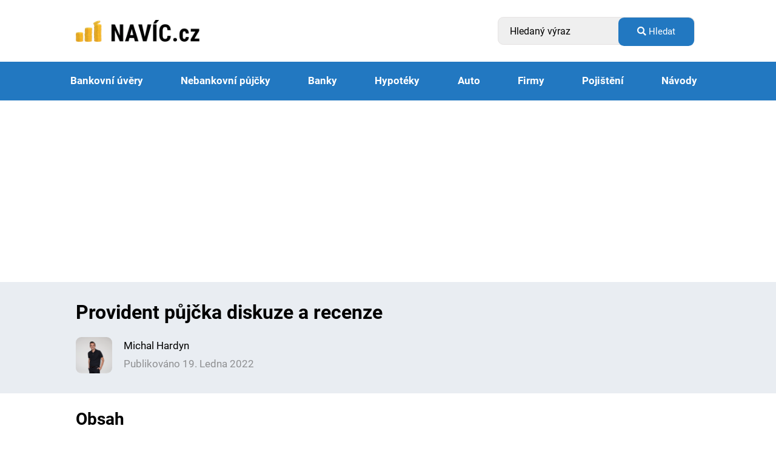

--- FILE ---
content_type: text/html; charset=UTF-8
request_url: https://www.navic.cz/provident-pujcka-diskuze-a-recenze/
body_size: 14542
content:
<!doctype html>
<html lang="cs">
<head>
    <!-- Přednačtení fontu -->
    <link rel="preload" href="https://www.navic.cz/wp-content/themes/navic/fonts/roboto-v29-latin-ext_latin-regular.woff2" as="font" type="font/woff2" crossorigin="anonymous">

    <!-- Použití fontu ve stylu -->
    <style>
        @font-face {
            font-family: 'Roboto';
            src: url('https://www.navic.cz/wp-content/themes/navic/fonts/roboto-v29-latin-ext_latin-regular.woff2') format('woff2');
            font-weight: normal;
            font-style: normal;
            font-display: swap;
        }
    </style>
    <!-- Google tag (gtag.js) -->
    <script async src="https://www.googletagmanager.com/gtag/js?id=G-NWBL7TJR0B"></script>
    <script>
    window.dataLayer = window.dataLayer || [];
    function gtag(){dataLayer.push(arguments);}
    gtag('js', new Date());

    gtag('config', 'G-NWBL7TJR0B');
    </script>

    <script async src="https://pagead2.googlesyndication.com/pagead/js/adsbygoogle.js?client=ca-pub-3454721603118795"
        crossorigin="anonymous"></script>
        
	<meta charset="UTF-8" />
    <meta name="viewport" content="width=device-width, initial-scale=1" />
    <meta name="format-detection" content="telephone=no"> 
	<meta name='robots' content='index, follow, max-image-preview:large, max-snippet:-1, max-video-preview:-1' />

	<!-- This site is optimized with the Yoast SEO plugin v26.7 - https://yoast.com/wordpress/plugins/seo/ -->
	<title>Provident půjčka diskuze a recenze - Navíc.cz</title>
	<meta name="description" content="Provident půjčka je často vyhledávaným druhem úvěru, se kterým již mají zkušenost miliony zákazníků napříč Evropou, jak funguje?." />
	<link rel="canonical" href="https://www.navic.cz/provident-pujcka-diskuze-a-recenze/" />
	<meta property="og:locale" content="cs_CZ" />
	<meta property="og:type" content="article" />
	<meta property="og:title" content="Provident půjčka diskuze a recenze - Navíc.cz" />
	<meta property="og:description" content="Provident půjčka je často vyhledávaným druhem úvěru, se kterým již mají zkušenost miliony zákazníků napříč Evropou, jak funguje?." />
	<meta property="og:url" content="https://www.navic.cz/provident-pujcka-diskuze-a-recenze/" />
	<meta property="og:site_name" content="Navíc.cz" />
	<meta property="article:published_time" content="2022-01-19T15:41:08+00:00" />
	<meta property="article:modified_time" content="2023-10-16T13:21:22+00:00" />
	<meta property="og:image" content="https://www.navic.cz/wp-content/uploads/2021/06/cropped-provident-1.png" />
	<meta property="og:image:width" content="444" />
	<meta property="og:image:height" content="273" />
	<meta property="og:image:type" content="image/png" />
	<meta name="author" content="Michal Hardyn" />
	<meta name="twitter:card" content="summary_large_image" />
	<meta name="twitter:label1" content="Napsal(a)" />
	<meta name="twitter:data1" content="Michal Hardyn" />
	<meta name="twitter:label2" content="Odhadovaná doba čtení" />
	<meta name="twitter:data2" content="4 minuty" />
	<script type="application/ld+json" class="yoast-schema-graph">{"@context":"https://schema.org","@graph":[{"@type":"Article","@id":"https://www.navic.cz/provident-pujcka-diskuze-a-recenze/#article","isPartOf":{"@id":"https://www.navic.cz/provident-pujcka-diskuze-a-recenze/"},"author":{"name":"Michal Hardyn","@id":"https://www.navic.cz/#/schema/person/b2d24e88d21cb5c25bd0011867ae2b12"},"headline":"Provident půjčka diskuze a recenze","datePublished":"2022-01-19T15:41:08+00:00","dateModified":"2023-10-16T13:21:22+00:00","mainEntityOfPage":{"@id":"https://www.navic.cz/provident-pujcka-diskuze-a-recenze/"},"wordCount":812,"image":{"@id":"https://www.navic.cz/provident-pujcka-diskuze-a-recenze/#primaryimage"},"thumbnailUrl":"https://www.navic.cz/wp-content/uploads/2021/06/cropped-provident-1.png","keywords":["Provident","Provident půjčka"],"articleSection":["Nebankovní půjčky"],"inLanguage":"cs"},{"@type":"WebPage","@id":"https://www.navic.cz/provident-pujcka-diskuze-a-recenze/","url":"https://www.navic.cz/provident-pujcka-diskuze-a-recenze/","name":"Provident půjčka diskuze a recenze - Navíc.cz","isPartOf":{"@id":"https://www.navic.cz/#website"},"primaryImageOfPage":{"@id":"https://www.navic.cz/provident-pujcka-diskuze-a-recenze/#primaryimage"},"image":{"@id":"https://www.navic.cz/provident-pujcka-diskuze-a-recenze/#primaryimage"},"thumbnailUrl":"https://www.navic.cz/wp-content/uploads/2021/06/cropped-provident-1.png","datePublished":"2022-01-19T15:41:08+00:00","dateModified":"2023-10-16T13:21:22+00:00","author":{"@id":"https://www.navic.cz/#/schema/person/b2d24e88d21cb5c25bd0011867ae2b12"},"description":"Provident půjčka je často vyhledávaným druhem úvěru, se kterým již mají zkušenost miliony zákazníků napříč Evropou, jak funguje?.","inLanguage":"cs","potentialAction":[{"@type":"ReadAction","target":["https://www.navic.cz/provident-pujcka-diskuze-a-recenze/"]}]},{"@type":"ImageObject","inLanguage":"cs","@id":"https://www.navic.cz/provident-pujcka-diskuze-a-recenze/#primaryimage","url":"https://www.navic.cz/wp-content/uploads/2021/06/cropped-provident-1.png","contentUrl":"https://www.navic.cz/wp-content/uploads/2021/06/cropped-provident-1.png","width":444,"height":273},{"@type":"WebSite","@id":"https://www.navic.cz/#website","url":"https://www.navic.cz/","name":"Navíc.cz","description":"Půjčky, banky, hypotéky, pojištění a vše z oblasti financí","potentialAction":[{"@type":"SearchAction","target":{"@type":"EntryPoint","urlTemplate":"https://www.navic.cz/?s={search_term_string}"},"query-input":{"@type":"PropertyValueSpecification","valueRequired":true,"valueName":"search_term_string"}}],"inLanguage":"cs"},{"@type":"Person","@id":"https://www.navic.cz/#/schema/person/b2d24e88d21cb5c25bd0011867ae2b12","name":"Michal Hardyn","image":{"@type":"ImageObject","inLanguage":"cs","@id":"https://www.navic.cz/#/schema/person/image/","url":"https://secure.gravatar.com/avatar/02cb5ddfcfe836164f0a061a90e10133a62b4f5326e802c67200066df3de2577?s=96&d=mm&r=g","contentUrl":"https://secure.gravatar.com/avatar/02cb5ddfcfe836164f0a061a90e10133a62b4f5326e802c67200066df3de2577?s=96&d=mm&r=g","caption":"Michal Hardyn"},"url":"https://www.navic.cz/author/michal-hardyn/"}]}</script>
	<!-- / Yoast SEO plugin. -->


<link rel="alternate" title="oEmbed (JSON)" type="application/json+oembed" href="https://www.navic.cz/wp-json/oembed/1.0/embed?url=https%3A%2F%2Fwww.navic.cz%2Fprovident-pujcka-diskuze-a-recenze%2F" />
<link rel="alternate" title="oEmbed (XML)" type="text/xml+oembed" href="https://www.navic.cz/wp-json/oembed/1.0/embed?url=https%3A%2F%2Fwww.navic.cz%2Fprovident-pujcka-diskuze-a-recenze%2F&#038;format=xml" />
<style id='wp-img-auto-sizes-contain-inline-css'>
img:is([sizes=auto i],[sizes^="auto," i]){contain-intrinsic-size:3000px 1500px}
/*# sourceURL=wp-img-auto-sizes-contain-inline-css */
</style>
<style id='wp-emoji-styles-inline-css'>

	img.wp-smiley, img.emoji {
		display: inline !important;
		border: none !important;
		box-shadow: none !important;
		height: 1em !important;
		width: 1em !important;
		margin: 0 0.07em !important;
		vertical-align: -0.1em !important;
		background: none !important;
		padding: 0 !important;
	}
/*# sourceURL=wp-emoji-styles-inline-css */
</style>
<style id='classic-theme-styles-inline-css'>
/*! This file is auto-generated */
.wp-block-button__link{color:#fff;background-color:#32373c;border-radius:9999px;box-shadow:none;text-decoration:none;padding:calc(.667em + 2px) calc(1.333em + 2px);font-size:1.125em}.wp-block-file__button{background:#32373c;color:#fff;text-decoration:none}
/*# sourceURL=/wp-includes/css/classic-themes.min.css */
</style>
<link rel='stylesheet' id='main-styles-css' href='https://www.navic.cz/wp-content/themes/navic/css/style.min.css?ver=1669733301' media='all' />
<link rel='stylesheet' id='fontawesome-css' href='https://www.navic.cz/wp-content/themes/navic/css/fontawesome.css?ver=6.9' media='all' />
<link rel='stylesheet' id='fancy-css' href='https://www.navic.cz/wp-content/themes/navic/css/fancy.css?ver=6.9' media='all' />
<link rel='stylesheet' id='modal-css' href='https://www.navic.cz/wp-content/themes/navic/css/jquery.modal.min.css?ver=6.9' media='all' />
<script src="https://www.navic.cz/wp-content/themes/navic/js/jquery.min.js" id="jquery-js"></script>
<script src="https://www.navic.cz/wp-content/themes/navic/js/jquery.modal.min.js" id="modal-js"></script>
<link rel="https://api.w.org/" href="https://www.navic.cz/wp-json/" /><link rel="alternate" title="JSON" type="application/json" href="https://www.navic.cz/wp-json/wp/v2/posts/4017" /><link rel="EditURI" type="application/rsd+xml" title="RSD" href="https://www.navic.cz/xmlrpc.php?rsd" />
<meta name="generator" content="WordPress 6.9" />
<link rel='shortlink' href='https://www.navic.cz/?p=4017' />
<link rel="icon" href="https://www.navic.cz/wp-content/uploads/2021/04/cropped-earning-statements-icon-32x32.png" sizes="32x32" />
<link rel="icon" href="https://www.navic.cz/wp-content/uploads/2021/04/cropped-earning-statements-icon-192x192.png" sizes="192x192" />
<link rel="apple-touch-icon" href="https://www.navic.cz/wp-content/uploads/2021/04/cropped-earning-statements-icon-180x180.png" />
<meta name="msapplication-TileImage" content="https://www.navic.cz/wp-content/uploads/2021/04/cropped-earning-statements-icon-270x270.png" />
<style id='wp-block-heading-inline-css'>
h1:where(.wp-block-heading).has-background,h2:where(.wp-block-heading).has-background,h3:where(.wp-block-heading).has-background,h4:where(.wp-block-heading).has-background,h5:where(.wp-block-heading).has-background,h6:where(.wp-block-heading).has-background{padding:1.25em 2.375em}h1.has-text-align-left[style*=writing-mode]:where([style*=vertical-lr]),h1.has-text-align-right[style*=writing-mode]:where([style*=vertical-rl]),h2.has-text-align-left[style*=writing-mode]:where([style*=vertical-lr]),h2.has-text-align-right[style*=writing-mode]:where([style*=vertical-rl]),h3.has-text-align-left[style*=writing-mode]:where([style*=vertical-lr]),h3.has-text-align-right[style*=writing-mode]:where([style*=vertical-rl]),h4.has-text-align-left[style*=writing-mode]:where([style*=vertical-lr]),h4.has-text-align-right[style*=writing-mode]:where([style*=vertical-rl]),h5.has-text-align-left[style*=writing-mode]:where([style*=vertical-lr]),h5.has-text-align-right[style*=writing-mode]:where([style*=vertical-rl]),h6.has-text-align-left[style*=writing-mode]:where([style*=vertical-lr]),h6.has-text-align-right[style*=writing-mode]:where([style*=vertical-rl]){rotate:180deg}
/*# sourceURL=https://www.navic.cz/wp-includes/blocks/heading/style.min.css */
</style>
<style id='wp-block-list-inline-css'>
ol,ul{box-sizing:border-box}:root :where(.wp-block-list.has-background){padding:1.25em 2.375em}
/*# sourceURL=https://www.navic.cz/wp-includes/blocks/list/style.min.css */
</style>
<style id='wp-block-paragraph-inline-css'>
.is-small-text{font-size:.875em}.is-regular-text{font-size:1em}.is-large-text{font-size:2.25em}.is-larger-text{font-size:3em}.has-drop-cap:not(:focus):first-letter{float:left;font-size:8.4em;font-style:normal;font-weight:100;line-height:.68;margin:.05em .1em 0 0;text-transform:uppercase}body.rtl .has-drop-cap:not(:focus):first-letter{float:none;margin-left:.1em}p.has-drop-cap.has-background{overflow:hidden}:root :where(p.has-background){padding:1.25em 2.375em}:where(p.has-text-color:not(.has-link-color)) a{color:inherit}p.has-text-align-left[style*="writing-mode:vertical-lr"],p.has-text-align-right[style*="writing-mode:vertical-rl"]{rotate:180deg}
/*# sourceURL=https://www.navic.cz/wp-includes/blocks/paragraph/style.min.css */
</style>
<style id='global-styles-inline-css'>
:root{--wp--preset--aspect-ratio--square: 1;--wp--preset--aspect-ratio--4-3: 4/3;--wp--preset--aspect-ratio--3-4: 3/4;--wp--preset--aspect-ratio--3-2: 3/2;--wp--preset--aspect-ratio--2-3: 2/3;--wp--preset--aspect-ratio--16-9: 16/9;--wp--preset--aspect-ratio--9-16: 9/16;--wp--preset--color--black: #000000;--wp--preset--color--cyan-bluish-gray: #abb8c3;--wp--preset--color--white: #ffffff;--wp--preset--color--pale-pink: #f78da7;--wp--preset--color--vivid-red: #cf2e2e;--wp--preset--color--luminous-vivid-orange: #ff6900;--wp--preset--color--luminous-vivid-amber: #fcb900;--wp--preset--color--light-green-cyan: #7bdcb5;--wp--preset--color--vivid-green-cyan: #00d084;--wp--preset--color--pale-cyan-blue: #8ed1fc;--wp--preset--color--vivid-cyan-blue: #0693e3;--wp--preset--color--vivid-purple: #9b51e0;--wp--preset--gradient--vivid-cyan-blue-to-vivid-purple: linear-gradient(135deg,rgb(6,147,227) 0%,rgb(155,81,224) 100%);--wp--preset--gradient--light-green-cyan-to-vivid-green-cyan: linear-gradient(135deg,rgb(122,220,180) 0%,rgb(0,208,130) 100%);--wp--preset--gradient--luminous-vivid-amber-to-luminous-vivid-orange: linear-gradient(135deg,rgb(252,185,0) 0%,rgb(255,105,0) 100%);--wp--preset--gradient--luminous-vivid-orange-to-vivid-red: linear-gradient(135deg,rgb(255,105,0) 0%,rgb(207,46,46) 100%);--wp--preset--gradient--very-light-gray-to-cyan-bluish-gray: linear-gradient(135deg,rgb(238,238,238) 0%,rgb(169,184,195) 100%);--wp--preset--gradient--cool-to-warm-spectrum: linear-gradient(135deg,rgb(74,234,220) 0%,rgb(151,120,209) 20%,rgb(207,42,186) 40%,rgb(238,44,130) 60%,rgb(251,105,98) 80%,rgb(254,248,76) 100%);--wp--preset--gradient--blush-light-purple: linear-gradient(135deg,rgb(255,206,236) 0%,rgb(152,150,240) 100%);--wp--preset--gradient--blush-bordeaux: linear-gradient(135deg,rgb(254,205,165) 0%,rgb(254,45,45) 50%,rgb(107,0,62) 100%);--wp--preset--gradient--luminous-dusk: linear-gradient(135deg,rgb(255,203,112) 0%,rgb(199,81,192) 50%,rgb(65,88,208) 100%);--wp--preset--gradient--pale-ocean: linear-gradient(135deg,rgb(255,245,203) 0%,rgb(182,227,212) 50%,rgb(51,167,181) 100%);--wp--preset--gradient--electric-grass: linear-gradient(135deg,rgb(202,248,128) 0%,rgb(113,206,126) 100%);--wp--preset--gradient--midnight: linear-gradient(135deg,rgb(2,3,129) 0%,rgb(40,116,252) 100%);--wp--preset--font-size--small: 13px;--wp--preset--font-size--medium: 20px;--wp--preset--font-size--large: 36px;--wp--preset--font-size--x-large: 42px;--wp--preset--spacing--20: 0.44rem;--wp--preset--spacing--30: 0.67rem;--wp--preset--spacing--40: 1rem;--wp--preset--spacing--50: 1.5rem;--wp--preset--spacing--60: 2.25rem;--wp--preset--spacing--70: 3.38rem;--wp--preset--spacing--80: 5.06rem;--wp--preset--shadow--natural: 6px 6px 9px rgba(0, 0, 0, 0.2);--wp--preset--shadow--deep: 12px 12px 50px rgba(0, 0, 0, 0.4);--wp--preset--shadow--sharp: 6px 6px 0px rgba(0, 0, 0, 0.2);--wp--preset--shadow--outlined: 6px 6px 0px -3px rgb(255, 255, 255), 6px 6px rgb(0, 0, 0);--wp--preset--shadow--crisp: 6px 6px 0px rgb(0, 0, 0);}:where(.is-layout-flex){gap: 0.5em;}:where(.is-layout-grid){gap: 0.5em;}body .is-layout-flex{display: flex;}.is-layout-flex{flex-wrap: wrap;align-items: center;}.is-layout-flex > :is(*, div){margin: 0;}body .is-layout-grid{display: grid;}.is-layout-grid > :is(*, div){margin: 0;}:where(.wp-block-columns.is-layout-flex){gap: 2em;}:where(.wp-block-columns.is-layout-grid){gap: 2em;}:where(.wp-block-post-template.is-layout-flex){gap: 1.25em;}:where(.wp-block-post-template.is-layout-grid){gap: 1.25em;}.has-black-color{color: var(--wp--preset--color--black) !important;}.has-cyan-bluish-gray-color{color: var(--wp--preset--color--cyan-bluish-gray) !important;}.has-white-color{color: var(--wp--preset--color--white) !important;}.has-pale-pink-color{color: var(--wp--preset--color--pale-pink) !important;}.has-vivid-red-color{color: var(--wp--preset--color--vivid-red) !important;}.has-luminous-vivid-orange-color{color: var(--wp--preset--color--luminous-vivid-orange) !important;}.has-luminous-vivid-amber-color{color: var(--wp--preset--color--luminous-vivid-amber) !important;}.has-light-green-cyan-color{color: var(--wp--preset--color--light-green-cyan) !important;}.has-vivid-green-cyan-color{color: var(--wp--preset--color--vivid-green-cyan) !important;}.has-pale-cyan-blue-color{color: var(--wp--preset--color--pale-cyan-blue) !important;}.has-vivid-cyan-blue-color{color: var(--wp--preset--color--vivid-cyan-blue) !important;}.has-vivid-purple-color{color: var(--wp--preset--color--vivid-purple) !important;}.has-black-background-color{background-color: var(--wp--preset--color--black) !important;}.has-cyan-bluish-gray-background-color{background-color: var(--wp--preset--color--cyan-bluish-gray) !important;}.has-white-background-color{background-color: var(--wp--preset--color--white) !important;}.has-pale-pink-background-color{background-color: var(--wp--preset--color--pale-pink) !important;}.has-vivid-red-background-color{background-color: var(--wp--preset--color--vivid-red) !important;}.has-luminous-vivid-orange-background-color{background-color: var(--wp--preset--color--luminous-vivid-orange) !important;}.has-luminous-vivid-amber-background-color{background-color: var(--wp--preset--color--luminous-vivid-amber) !important;}.has-light-green-cyan-background-color{background-color: var(--wp--preset--color--light-green-cyan) !important;}.has-vivid-green-cyan-background-color{background-color: var(--wp--preset--color--vivid-green-cyan) !important;}.has-pale-cyan-blue-background-color{background-color: var(--wp--preset--color--pale-cyan-blue) !important;}.has-vivid-cyan-blue-background-color{background-color: var(--wp--preset--color--vivid-cyan-blue) !important;}.has-vivid-purple-background-color{background-color: var(--wp--preset--color--vivid-purple) !important;}.has-black-border-color{border-color: var(--wp--preset--color--black) !important;}.has-cyan-bluish-gray-border-color{border-color: var(--wp--preset--color--cyan-bluish-gray) !important;}.has-white-border-color{border-color: var(--wp--preset--color--white) !important;}.has-pale-pink-border-color{border-color: var(--wp--preset--color--pale-pink) !important;}.has-vivid-red-border-color{border-color: var(--wp--preset--color--vivid-red) !important;}.has-luminous-vivid-orange-border-color{border-color: var(--wp--preset--color--luminous-vivid-orange) !important;}.has-luminous-vivid-amber-border-color{border-color: var(--wp--preset--color--luminous-vivid-amber) !important;}.has-light-green-cyan-border-color{border-color: var(--wp--preset--color--light-green-cyan) !important;}.has-vivid-green-cyan-border-color{border-color: var(--wp--preset--color--vivid-green-cyan) !important;}.has-pale-cyan-blue-border-color{border-color: var(--wp--preset--color--pale-cyan-blue) !important;}.has-vivid-cyan-blue-border-color{border-color: var(--wp--preset--color--vivid-cyan-blue) !important;}.has-vivid-purple-border-color{border-color: var(--wp--preset--color--vivid-purple) !important;}.has-vivid-cyan-blue-to-vivid-purple-gradient-background{background: var(--wp--preset--gradient--vivid-cyan-blue-to-vivid-purple) !important;}.has-light-green-cyan-to-vivid-green-cyan-gradient-background{background: var(--wp--preset--gradient--light-green-cyan-to-vivid-green-cyan) !important;}.has-luminous-vivid-amber-to-luminous-vivid-orange-gradient-background{background: var(--wp--preset--gradient--luminous-vivid-amber-to-luminous-vivid-orange) !important;}.has-luminous-vivid-orange-to-vivid-red-gradient-background{background: var(--wp--preset--gradient--luminous-vivid-orange-to-vivid-red) !important;}.has-very-light-gray-to-cyan-bluish-gray-gradient-background{background: var(--wp--preset--gradient--very-light-gray-to-cyan-bluish-gray) !important;}.has-cool-to-warm-spectrum-gradient-background{background: var(--wp--preset--gradient--cool-to-warm-spectrum) !important;}.has-blush-light-purple-gradient-background{background: var(--wp--preset--gradient--blush-light-purple) !important;}.has-blush-bordeaux-gradient-background{background: var(--wp--preset--gradient--blush-bordeaux) !important;}.has-luminous-dusk-gradient-background{background: var(--wp--preset--gradient--luminous-dusk) !important;}.has-pale-ocean-gradient-background{background: var(--wp--preset--gradient--pale-ocean) !important;}.has-electric-grass-gradient-background{background: var(--wp--preset--gradient--electric-grass) !important;}.has-midnight-gradient-background{background: var(--wp--preset--gradient--midnight) !important;}.has-small-font-size{font-size: var(--wp--preset--font-size--small) !important;}.has-medium-font-size{font-size: var(--wp--preset--font-size--medium) !important;}.has-large-font-size{font-size: var(--wp--preset--font-size--large) !important;}.has-x-large-font-size{font-size: var(--wp--preset--font-size--x-large) !important;}
/*# sourceURL=global-styles-inline-css */
</style>
<link rel='stylesheet' id='contact-form-7-css' href='https://www.navic.cz/wp-content/plugins/contact-form-7/includes/css/styles.css?ver=6.1.4' media='all' />
</head>

<body data-rsssl=1 class="wp-singular post-template-default single single-post postid-4017 single-format-standard wp-theme-navic">
        <div class="click-body-placeholder"></div>
    
    <header class="header">
        <div class="header__first-row">
            <div class="container clearfix">
                <div class="header__left-col">
                    <a href="/" class="header__logo">
    <img src="https://www.navic.cz/wp-content/themes/navic/images/logo.png" alt="navic.cz - logo" width="231" height="40">
</a>                </div>
                <div class="header__right-col">
                    <div class="header-search">
    <span class="header-search__icon">
        <i class="fas fa-search"></i>
    </span>
    
<form action="/" id="searchform" method="GET" class="searchform searchform--header" >
	<input id="search" type="text" name="s" 
        class="form-control" 
        value="" 
        placeholder="Hledaný výraz"
    >
    <input type="hidden" name="post_type[]" value="page">
    <input type="hidden" name="post_type[]" value="posts">

    <button type="submit" class="btn">
    <i class="fas fa-search"></i>
        Hledat    </button>
</form>

</div>     
                    <a href="#" class="header__menu-btn" title="Menu ">
                        <span></span>
                        <span></span>
                        <span></span>
                    </a>          
                </div>
            </div>
        </div>
    </div>
</header>
<div class="header__second-row">
    <div class="container">
        <nav class="navigation navigation--header">
                <ul class="menu">
                    <li class="menu__item menu__item--has-children"><a href="https://www.navic.cz/pujcky/bankovni-uvery/">Bankovní úvěry</a><ul class="menu__sub-menu"><div class="menu__sub-menu-col"><p class="title"><span>Bankovní úvěry</span></p><li class="menu__item"><a href="https://www.navic.cz/predhypotecni-uver-klasik-plus-raiffeisenbank/">Předhypoteční úvěr Klasik Plus Raiffeisenbank</a></li><li class="menu__item"><a href="https://www.navic.cz/zelena-usporam-a-eko-uver-komercni-banky/">Zelená úsporám a Eko úvěr Komerční banky</a></li><li class="menu__item"><a href="https://www.navic.cz/kontokorentni-uver-fio-banka/">Kontokorentní úvěr Fio banka</a></li><li class="menu__item"><a href="https://www.navic.cz/kontokorent-ceska-sporitelna/">Kontokorent Česká spořitelna</a></li><li class="menu__item"><a href="https://www.navic.cz/?p=92">Spotřebitelský úvěr</a></li></div></ul></li><li class="menu__item menu__item--has-children"><a href="https://www.navic.cz/pujcky/nebankovni-pujcky/">Nebankovní půjčky</a><ul class="menu__sub-menu"><div class="menu__sub-menu-col"><p class="title"><span>Nebankovní půjčky</span></p><li class="menu__item"><a href="https://www.navic.cz/pujcka-pred-vyplatou/">Půjčka před výplatou</a></li><li class="menu__item"><a href="https://www.navic.cz/pujcky-pro-nezamestnane/">Půjčky pro nezaměstnané</a></li><li class="menu__item"><a href="https://www.navic.cz/via-sms-pujcka/">Nebankovní půjčka na splátky Via SMS</a></li><li class="menu__item"><a href="https://www.navic.cz/pujcka-bez-dolozeni-prijmu/">Půjčka bez doložení příjmu</a></li><li class="menu__item"><a href="https://www.navic.cz/pujckomat/">Půjčkomat</a></li><li class="menu__item"><a href="https://www.navic.cz/ferratum-bank/">Ferratum Bank</a></li></div></ul></li><li class="menu__item menu__item--has-children"><a href="https://www.navic.cz/banky/">Banky</a><ul class="menu__sub-menu"><div class="menu__sub-menu-col"><p class="title"><span>Česká republika</span></p><li class="menu__item"><a href="https://www.navic.cz/air-bank/">Air Bank</a></li><li class="menu__item"><a href="https://www.navic.cz/ceska-sporitelna/">Česká spořitelna</a></li><li class="menu__item"><a href="https://www.navic.cz/moneta/">Moneta</a></li><li class="menu__item"><a href="https://www.navic.cz/raiffeisen-bank-2/"><strong>Raiffeisenbank, a.s.</strong></a></li><li class="menu__item"><a href="https://www.navic.cz/mbank/">mBank</a></li><li class="menu__item"><a href="https://www.navic.cz/unicredit-bank/">Unicredit Bank</a></li><li class="menu__item"><a href="https://www.navic.cz/citibank/">Citibank</a></li></div></ul></li><li class="menu__item menu__item--has-children"><a href="https://www.navic.cz/pujcky/hypoteky/">Hypotéky</a><ul class="menu__sub-menu"><div class="menu__sub-menu-col"><p class="title"><span>Hypotéky</span></p><li class="menu__item"><a href="https://www.navic.cz/hypoteka-klasik-raiffeisen-bank/">Hypotéka Klasik Raiffeisen bank</a></li><li class="menu__item"><a href="https://www.navic.cz/hypoteka-na-druzstevni-byt-hypotecni-banka/">Hypotéka na družstevní byt Hypoteční banka</a></li><li class="menu__item"><a href="https://www.navic.cz/hypoteka-na-pozemek-hypotecni-banka/">Hypotéka na pozemek Hypoteční banka</a></li><li class="menu__item"><a href="https://www.navic.cz/hypoteka-na-rekonstrukci-hypotecni-banka/">Hypotéka na rekonstrukci Hypoteční banka</a></li><li class="menu__item"><a href="https://www.navic.cz/100-hypoteka-wustenrot/">100% hypotéka Wüstenrot</a></li><li class="menu__item"><a href="https://www.navic.cz/americka-hypoteka/">Americká hypotéka</a></li></div></ul></li><li class="menu__item menu__item--has-children"><a href="https://www.navic.cz/auto/">Auto</a><ul class="menu__sub-menu"><div class="menu__sub-menu-col"><p class="title"><span>Auto</span></p><li class="menu__item"><a href="https://www.navic.cz/leasing/">Leasing</a></li><li class="menu__item"><a href="https://www.navic.cz/operativni-leasing/">Financování auta: Co je operativní leasing?</a></li></div></ul></li><li class="menu__item menu__item--has-children"><a href="https://www.navic.cz/firmy/">Firmy</a><ul class="menu__sub-menu"><div class="menu__sub-menu-col"><p class="title"><span>Nebankovní společnosti</span></p><li class="menu__item"><a href="https://www.navic.cz/essox/">Essox</a></li><li class="menu__item"><a href="https://www.navic.cz/cofidis/">Cofidis</a></li><li class="menu__item"><a href="https://www.navic.cz/provident/">Provident</a></li><li class="menu__item"><a href="https://www.navic.cz/home-credit/">Home Credit: Historie a nabídka produktů</a></li><li class="menu__item"><a href="https://www.navic.cz/vb-leasing/">VB Leasing</a></li><li class="menu__item"><a href="https://www.navic.cz/unicredit-leasing/">UniCredit Leasing CZ</a></li></div></ul></li><li class="menu__item menu__item--has-children"><a href="https://www.navic.cz/pojisteni/">Pojištění</a><ul class="menu__sub-menu"><div class="menu__sub-menu-col"><p class="title"><span>Cestovní pojištění</span></p><li class="menu__item"><a href="https://www.navic.cz/cestovni-pojisteni-v-tehotenstvi-zkusenosti/">Cestovní pojištění v těhotenství zkušenosti</a></li></div></ul></li><li class="menu__item "><a href="https://www.navic.cz/navody/">Návody</a></li>                </ul>
            </nav>
        </div>
    </div>

    <main>

<section class="section section--single-header">
    <div class="container">
        <h1>Provident půjčka diskuze a recenze</h1>
        <div class="author">
                        <div class="left-col">
                <a href="https://www.navic.cz/author/michal-hardyn/">
                    <img alt='' src='https://secure.gravatar.com/avatar/02cb5ddfcfe836164f0a061a90e10133a62b4f5326e802c67200066df3de2577?s=65&#038;d=mm&#038;r=g' srcset='https://secure.gravatar.com/avatar/02cb5ddfcfe836164f0a061a90e10133a62b4f5326e802c67200066df3de2577?s=130&#038;d=mm&#038;r=g 2x' class='avatar avatar-65 photo' height='65' width='65' decoding='async'/>    
                </a>
            </div>
            <div class="right-col">
                <a href="https://www.navic.cz/author/michal-hardyn/">
                    <p class="name">Michal Hardyn</p>
                </a>            
                                <p>Publikováno 19. Ledna 2022</p>
            </div>
        </div>
    </div>
</section>

<div class="section section--content">
    <div class="container">
        <div class="content__left-col">
            <div class="article-content">
                <h2>Obsah</h2>
                <div class="content-headers">

                </div>
            </div>
                                </div>
        <div class="content__right-col">
            
<p>Provident půjčka je často vyhledávaným druhem úvěru, se kterým již mají zkušenost miliony zákazníků napříč Evropou. Půjčka od Providentu je pro nové zákazníky oproštěna od úrokových sazeb a přijatelná je i doba splácení. Jaké další informace je vhodné předem znát?</p>



<h2 class="wp-block-heading">Základní informace o Provident půjčce</h2>



<p>Provident půjčka je v&nbsp;nabídce stejnojmenné společnosti, tedy Provident Financial. Zapůjčit si klient může finanční prostředky v&nbsp;rozmezí <strong>od 3&nbsp;000 do 130&nbsp;000&nbsp;Kč</strong>, přičemž maximální doba splatnosti je nastavená na 48 měsíců. Značnou výhodou, kterou půjčka od Providentu má oproti konkurenci, je <strong>možnost výplaty jak na bankovní účet, tak v&nbsp;hotovosti</strong> přímo na ruku. S&nbsp;tímto činem se však pojí vyšší úrokové sazby, kterými se vyvažuje riziko, ke kterému během hotovostní půjčky dochází. První půjčka, o kterou si jako zájemce zažádáte, se pojí s&nbsp;nulovými úroky. <a href="https://www.vimvic.cz/firma/provident-financial/provident-pujcka">Provident druhá půjčka</a> je již doplněná zmiňovanou vysokou úrokovou sazbou.</p>



<h3 class="wp-block-heading">Výhody Provident půjčky</h3>



<p>Provident půjčka na účet je obvykle vyplácená rychleji než ta hotovostní. Jelikož je k&nbsp;dostání <strong>Provident půjčka online</strong>, je ji tak možné kompletně vyřídit z&nbsp;pohodlí domova a neztrácet tak zbytečně čas cestou na pobočku. Kromě toho je půjčka od Providentu <strong>doplněná minimálními administrativními úkony</strong>. Žádost o půjčku je velmi jednoduchá na vyplnění, zvládne ji opravdu každý. V&nbsp;nabídce je další produkt, limitovaná Akční půjčka Provident. A jaké se s&nbsp;daným úvěrem naopak pojí nevýhody? Především jsou to již zmiňované vysoké úrokové sazby.</p>



<h3 class="wp-block-heading">Provident půjčka kalkulačka</h3>



<p>Přímo na internetových stránkách společnosti se nachází <strong>Provident půjčka kalkulačka</strong>. O co se jedná? Tento online nástroj uživateli po vyplnění několika málo informací přesně prozradí, na kolik by ho vybraná půjčka vyšla a jaké RPSN by se k&nbsp;ní vztahovalo. Do kalkulačky Provident půjčky je <strong>nutné zadat dvě informace:</strong></p>



<ol class="wp-block-list">
<li><strong>Kolik peněz si chce dlužník půjčit.</strong></li>



<li><strong>Jaká je jeho představa o výši měsíční splátky.</strong></li>
</ol>



<p>Zároveň kalkulačka Provident půjčky napomůže k&nbsp;lepšímu rozplánování plateb, a to tak, aby byly pro dlužníka cenově co nejpřijatelnější.</p>



<h2 class="wp-block-heading">Co je to Akční půjčka Provident</h2>



<p>Limitovaná <a href="https://www.vimvic.cz/firma/provident-financial/provident-start-pujcka">Akční půjčka Provident je poskytována</a> na 10 měsíců s&nbsp;výhodným úrokem ve výši 4,9&nbsp;%. Klienti si mohou <strong>půjčit od 10.000&nbsp;Kč do 40.000&nbsp;Kč</strong> na 10 měsíců. Akční půjčka Provident je jednoduchá, výhodná a flexibilní od začátku do konce. Platnost nabídky Provident Financial je do 28.&nbsp;3.&nbsp;2023. Online žádost o úvěr je hotová během pár minut pomocí Provident kalkulačky. S&nbsp;balíčkem Plus může klient získat Akční půjčku Provident jako půjčku na ruku v&nbsp;hotovosti ihned po podpisu smlouvy. Dalším produktem je online půjčka Creditea. Produkt s&nbsp;názvem online <a href="https://www.vimvic.cz/firma/provident-financial/online-pujcka-creditea">půjčka Creditea nabízí</a> peníze do 130.000&nbsp;Kč.</p>



<h2 class="wp-block-heading">Provident půjčka recenze a zkušenosti</h2>



<p>Informace dostupné na různých internetových fórech prozrazují, že Provident půjčka recenze jsou pro 50&nbsp;% klientů pozitivní, pro druhou polovinu negativní. Pozitivní <a href="https://www.navic.cz/provident-financial-a-zkusenosti/#Provident-zkusenosti">Provident zkušenosti</a> vyzdvihují fakt, že je možné první půjčku sjednat bez přidaných úroků. Další pozitivní diskuze Provident půjčky zmiňují výhodu v&nbsp;podobě <strong>hotovostní platby</strong>. </p>



<p>Negativní recenze Provident půjčky si stěžují na enormně vysoké úrokové sazby, které se pojí s&nbsp;následujícími žádostmi o půjčku. Často tak člověka diskuze Provident půjčky odkáží na konkurenci, kterou jsou především prověřené bankovní společnosti. Summa summarum pozitivní Provident zkušenosti jsou převážně u první sjednané půjčky.</p>



<h2 class="wp-block-heading">Shrnutí pravidel Provident půjčky</h2>



<p>Jaké jsou tedy kompletní výhody a nevýhody půjčky u nebankovní společnosti Provident Financial?</p>



<div class="advantages-block">
    <div class="advatages-items">
                    <p>
                <i class="fas fa-plus-circle"></i>
                První Provident půjčka je bezplatná.            </p>
                    <p>
                <i class="fas fa-plus-circle"></i>
                Vše je možné spočítat dopředu, a to pomocí kalkulačky Provident půjčky.            </p>
                    <p>
                <i class="fas fa-plus-circle"></i>
                K&nbsp;dostání je Provident půjčka online i na pobočce.            </p>
                    <p>
                <i class="fas fa-plus-circle"></i>
                Vyplatit se může Provident půjčka na účet či v&nbsp;hotovosti.            </p>
                    <p>
                <i class="fas fa-minus-circle"></i>
                Půjčka se pojí s&nbsp;vysokými úroky i RPSN.            </p>
                    <p>
                <i class="fas fa-minus-circle"></i>
                Provident půjčka pro nezaměstnané není možná.            </p>
                    <p>
                <i class="fas fa-minus-circle"></i>
                Doba splácení je poměrně krátka.            </p>
            </div>
</div>


<h2 class="wp-block-heading">Alternativní varianty nebankovních půjček</h2>



<p>Nebankovních společností se na českém trhu nachází spousta. Každá společnost se pojí s&nbsp;jinými podmínkami i benefity pro své žadatele. Jaké další nebankovní produkty by dlužníka mohly zaujmout v&nbsp;momentě, kdy mu byla například půjčka od Providentu zamítnutá?</p>



<div class="numbered-title-block">
        
    <div class="numbered-title-block__inner clearfix numbered-title-block__inner--with-image">
        <div class="numbered-title-block__title">
            <span class="numbered-title-block__title-text">
                <span class="numbered-title-block__number">
                    1                </span>
                <h3>Rychlá půjčka pro nezaměstnané od Ferratum Credit</h3>            </span>
        </div>
        <div class="content">
                            <img decoding="async" src="https://www.navic.cz/wp-content/uploads/2022/01/ferratum-140x46.png" alt="" class="numbered-title-block__aside-image">
                        <p>Zatímco Provident půjčka pro nezaměstnané možná není, u konkurenční nebankovní společnosti, <a href="https://www.navic.cz/ferratum/">kterou je Ferratum Credit</a>, je v&nbsp;nabídce i rychlá půjčka pro nezaměstnané. Pro získání požadovaného finančního obnosu <strong>není nutné dokládat <a href="https://www.navic.cz/ferratum-bank-zkusenosti-a-recenze/">společnosti Ferratum</a> stálý příjem</strong>. Rychlá půjčka pro nezaměstnané je dokonce k&nbsp;dostání v&nbsp;poměrně velké výši, a to až 80&nbsp;000&nbsp;Kč. Minimální částka, o kterou si může dlužník zažádat, je 2&nbsp;500&nbsp;Kč. Minimální věková hranice, kterou musí žadatel splňovat, je 21 let. Potřebný pro rychlou půjčku pro nezaměstnané není ani ručitel nebo zástava majetku.</p>
                    </div>
    </div>
</div>


<div class="numbered-title-block">
        
    <div class="numbered-title-block__inner clearfix numbered-title-block__inner--with-image">
        <div class="numbered-title-block__title">
            <span class="numbered-title-block__title-text">
                <span class="numbered-title-block__number">
                    2                </span>
                <h3>Rychlá půjčka bez příjmu od NinjaPůjčka</h3>            </span>
        </div>
        <div class="content">
                            <img decoding="async" src="https://www.navic.cz/wp-content/uploads/2022/01/Ninja-pujcka-logo-140x43.png" alt="" class="numbered-title-block__aside-image">
                        <p>Další nebankovní společností, která má na svém seznamu rychlou půjčku bez příjmu, je <strong>NinjaPůčka</strong>. Finanční obnos, o který si dlužník může zažádat, je nízký. Na bankovní účet <a href="https://www.navic.cz/expres-pujcka-bez-dolozeni-prijmu-a-registru/">rychlá půjčka bez příjmu</a> zašle maximálně 10&nbsp;000&nbsp;Kč. Bohatá je však úroková sazba, která je více jak 34 procent. Na splacení rychlé půjčky bez příjmu má člověk 45&nbsp;dní. Kromě toho, že společnost NinjaPůjčka <strong>nevyžaduje potvrzení příjmů</strong>, stejně tak nekontroluje ani registry dlužníků. Peníze budou zároveň poskytnuty bez nutnosti ručení majetkem.</p>
                    </div>
    </div>
</div>


<div class="numbered-title-block">
        
    <div class="numbered-title-block__inner clearfix numbered-title-block__inner--with-image">
        <div class="numbered-title-block__title">
            <span class="numbered-title-block__title-text">
                <span class="numbered-title-block__number">
                    3                </span>
                <h3>Bezúročná půjčka Twisto</h3>            </span>
        </div>
        <div class="content">
                            <img decoding="async" src="https://www.navic.cz/wp-content/uploads/2022/01/unnamed-140x140.png" alt="" class="numbered-title-block__aside-image">
                        <p>Úvěr od společnosti Twisto není klasická <em>bezúročná půjčka</em>. V&nbsp;mnoha případech se jí tak však přezdívá, jak tedy tato bezúročná půjčka funguje? Zákazníci, kteří mají zřízený Twisto účet, mají možnost každý měsíc obdržet <strong>až 15&nbsp;000&nbsp;Kč na útratu</strong>. Na 45&nbsp;dní je tento finanční obnos zcela zdarma, odtud se také odvodilo označení &#8222;bezúročná půjčka&#8220;, nicméně po uplynutí zmíněné doby je peníze nutné splatit, a to včetně poplatků. K&nbsp;vytvoření Twisto účtu, kde je tato funkce k&nbsp;dispozici, postačí pouze občanský průkaz a přibližně 5 minut času.</p>
                    </div>
    </div>
</div>
                        <div class="tags">
                <div class="article-item__tags"><a href="https://www.navic.cz/tag/provident/" class="tag-item">Provident</a><a href="https://www.navic.cz/tag/provident-pujcka/" class="tag-item">Provident půjčka</a></div>            </div>
                    </div>
    </div>
</div>

<div class="section section--next-articles">
    <div class="container">
        <div class="section__header">
            <h2>Další články</h2>
        </div>
        <a href="https://www.navic.cz/jake-jsou-podminky-pro-tesco-pujcku-bez-dolozeni-prijmu/" class="next-article-link">1. Tesco půjčka a Tesco finanční služby skončily</a><a href="https://www.navic.cz/via-sms-pujcka/" class="next-article-link">2. Nebankovní půjčka na splátky Via SMS</a><a href="https://www.navic.cz/cool-credit-spolecnost-poskytujici-financni-pomoc/" class="next-article-link">3. COOL CREDIT: Společnost poskytující finanční pomoc</a><a href="https://www.navic.cz/flexibilni-zonky-pujcka/" class="next-article-link">4. Flexibilní Zonky půjčka</a><a href="https://www.navic.cz/zaplo-pujcky-od-zaplo-finance/" class="next-article-link">5. Zaplo půjčky od Zaplo Finance</a><a href="https://www.navic.cz/ferratum-bank-zkusenosti-a-recenze/" class="next-article-link">6. Ferratum Bank recenze společnosti a půjčky Ferratum recenze</a>            </div>
</div>

</main> 
<div id="exit-form" class="modal modal--exit">
    <div class="modal__header">

    </div>
    <div class="modal__content">
        <div class="left-col">
            <img src="https://www.navic.cz/wp-content/themes/navic/images/newsletter-bg.png" alt="newsletter">
        </div>
        <div class="right-col">
            <h2>Newsletter</h2>
<ul>
<li>Tipy pro úsporu času i peněz</li>
<li>Zdarma vždy ve středu a v neděli</li>
<li>Odběr můžete odhlásit jedním kliknutím</li>
</ul>
                        <div class="cf7sg-container cf7sg-not-grid"><div id="cf7sg-form-exit-newsletter" class=" key_exit-newsletter">
<div class="wpcf7 no-js" id="wpcf7-f913-o1" lang="cs-CZ" dir="ltr" data-wpcf7-id="913">
<div class="screen-reader-response"><p role="status" aria-live="polite" aria-atomic="true"></p> <ul></ul></div>
<form action="/provident-pujcka-diskuze-a-recenze/#wpcf7-f913-o1" method="post" class="wpcf7-form init" aria-label="Kontaktní formulář" novalidate="novalidate" data-status="init">
<fieldset class="hidden-fields-container"><input type="hidden" name="_wpcf7" value="913" /><input type="hidden" name="_wpcf7_version" value="6.1.4" /><input type="hidden" name="_wpcf7_locale" value="cs_CZ" /><input type="hidden" name="_wpcf7_unit_tag" value="wpcf7-f913-o1" /><input type="hidden" name="_wpcf7_container_post" value="0" /><input type="hidden" name="_wpcf7_posted_data_hash" value="" /><input type="hidden" name="_wpcf7_key" value="exit-newsletter" /><input type="hidden" name="_cf7sg_toggles" value="" /><input type="hidden" name="_cf7sg_version" value="4.15.8" /><input type="hidden" name="_wpnonce" value="8fc7e6696e" />
</fieldset>
<p><span class="wpcf7-form-control-wrap" data-name="flower"><input size="40" maxlength="400" class="wpcf7-form-control wpcf7-email wpcf7-validates-as-required wpcf7-text wpcf7-validates-as-email form-control" aria-required="true" aria-invalid="false" placeholder="Váš e-mail" value="" type="email" name="flower" /></span><br />
<input class="wpcf7-form-control wpcf7-hidden" value="https://www.navic.cz/provident-pujcka-diskuze-a-recenze/" type="hidden" name="url" />
<input class="wpcf7-form-control wpcf7-hidden" value="Exit popup" type="hidden" name="form_type" />
<input class="wpcf7-form-control wpcf7-hidden" value="Nebankovní půjčky" type="hidden" name="category" /><br />
<span id="wpcf7-6970448b6d231-wrapper" class="wpcf7-form-control-wrap email-wrap" style="display:none !important; visibility:hidden !important;"><label for="wpcf7-6970448b6d231-field" class="hp-message">Ponechte toto pole prázdné.</label><input id="wpcf7-6970448b6d231-field"  class="wpcf7-form-control wpcf7-text" type="text" name="email" value="" size="40" tabindex="-1" autocomplete="new-password" /></span><input class="wpcf7-form-control wpcf7-submit has-spinner btn" type="submit" value="Přihlásit" />
</p><div class="wpcf7-response-output" aria-hidden="true"></div>
</form>
</div>
</div></div>        </div>
    </div>
    <div class="modal__footer"></div>
</div>

<footer class="footer">
    <div class="container">
        <div class="footer__col footer__col--1">
            <p class="footer__title">Nejčetnější články</p>            <nav class="navigation navigation--footer"><ul id="menu-menu-v-paticce-1" class ="menu"><li id="menu-item-887" class="menu__item"><a href="https://www.navic.cz/?p=589">Nebankovní půjčky</a></li>
<li id="menu-item-888" class="menu__item"><a href="https://www.navic.cz/kreditni-karta-ceske-sporitelny/">Kreditní karta České spořitelny</a></li>
<li id="menu-item-889" class="menu__item"><a href="https://www.navic.cz/kreditni-karta-csob/">Kreditní karta ČSOB</a></li>
<li id="menu-item-890" class="menu__item"><a href="https://www.navic.cz/mastercard-miles-more-gold-unicredit-bank/">MasterCard Miles &#038; More GOLD Unicredit Bank</a></li>
</ul></nav>   
        </div>
        <div class="footer__col footer__col--2">
            <p class="footer__title">Mohlo by vás zajímat</p>            <nav class="navigation navigation--footer"><ul id="menu-menu-v-paticce-2" class ="menu"><li id="menu-item-891" class="menu__item"><a href="https://www.navic.cz/style-karta-raiffeisenbank/">Style karta Raiffeisenbank</a></li>
<li id="menu-item-892" class="menu__item"><a href="https://www.navic.cz/raiffeisenbank-americka-hypoteka-univerzal/">Raiffeisenbank Americká hypotéka Univerzál</a></li>
<li id="menu-item-893" class="menu__item"><a href="https://www.navic.cz/unicredit-bank-hypoteka-flexi/">Unicredit Bank Hypotéka Flexi</a></li>
<li id="menu-item-4755" class="menu__item"><a href="https://www.navic.cz/soukromi-a-cookies/">Soukromí a cookies</a></li>
</ul></nav>            
        </div>
        <div class="footer__col footer__col--3">
            <p class="footer__title">Mohlo by vás zajímat</p>            <nav class="navigation navigation--footer"><ul id="menu-menu-v-paticce-3" class ="menu"><li id="menu-item-894" class="menu__item"><a href="https://www.navic.cz/style-karta-raiffeisenbank/">Style karta Raiffeisenbank</a></li>
<li id="menu-item-895" class="menu__item"><a href="https://www.navic.cz/t-mobile-bonus-kreditni-karta/">T-Mobile Bonus kreditní karta</a></li>
<li id="menu-item-896" class="menu__item"><a href="https://www.navic.cz/raiffeisenbank-americka-hypoteka-univerzal/">Raiffeisenbank Americká hypotéka Univerzál</a></li>
<li id="menu-item-897" class="menu__item"><a href="https://www.navic.cz/unicredit-bank-hypoteka-flexi/">Unicredit Bank Hypotéka Flexi</a></li>
</ul></nav>            
        </div>
        <div class="footer__col footer__col--4">
            <a href="/" class="footer__logo">
    <img src="https://www.navic.cz/wp-content/themes/navic/images/logo-white.png" alt="navic.cz - logo bílé" width="231" height="40"></a>                 
                    </div>
    </div>
</footer>
<div class="copyright">
    <div class="container">
        <div class="left-col">
            <p>&copy; 2026 Navíc.cz Všechna práva vyhrazena | <a href="https://www.vimvic.cz/kontakt" target="_blank">Kontakt</a></p>
        </div>
        <div class="right-col">
            <p>Nakódoval <a href="http://leoslang.cz">leoslang.cz</a></p>
        </div>
    </div>
</div>

<script type="speculationrules">
{"prefetch":[{"source":"document","where":{"and":[{"href_matches":"/*"},{"not":{"href_matches":["/wp-*.php","/wp-admin/*","/wp-content/uploads/*","/wp-content/*","/wp-content/plugins/*","/wp-content/themes/navic/*","/*\\?(.+)"]}},{"not":{"selector_matches":"a[rel~=\"nofollow\"]"}},{"not":{"selector_matches":".no-prefetch, .no-prefetch a"}}]},"eagerness":"conservative"}]}
</script>
<script src="https://www.navic.cz/wp-content/themes/navic/js/fancy.js" id="fancy-js"></script>
<script src="https://www.navic.cz/wp-content/themes/navic/js/script.js?ver=1629443669" id="main-scripts-js"></script>
<script src="https://www.navic.cz/wp-content/themes/navic/components/HeaderSearch/HeaderSearch.js?ver=1628827470" id="HeaderSearch-js"></script>
<script src="https://www.navic.cz/wp-content/themes/navic/js/jquery.waypoints.min.js" id="waypoints-js"></script>
<script src="https://www.navic.cz/wp-includes/js/dist/hooks.min.js?ver=dd5603f07f9220ed27f1" id="wp-hooks-js"></script>
<script src="https://www.navic.cz/wp-includes/js/dist/i18n.min.js?ver=c26c3dc7bed366793375" id="wp-i18n-js"></script>
<script id="wp-i18n-js-after">
wp.i18n.setLocaleData( { 'text direction\u0004ltr': [ 'ltr' ] } );
//# sourceURL=wp-i18n-js-after
</script>
<script src="https://www.navic.cz/wp-content/plugins/contact-form-7/includes/swv/js/index.js?ver=6.1.4" id="swv-js"></script>
<script id="contact-form-7-js-translations">
( function( domain, translations ) {
	var localeData = translations.locale_data[ domain ] || translations.locale_data.messages;
	localeData[""].domain = domain;
	wp.i18n.setLocaleData( localeData, domain );
} )( "contact-form-7", {"translation-revision-date":"2025-12-03 20:20:51+0000","generator":"GlotPress\/4.0.3","domain":"messages","locale_data":{"messages":{"":{"domain":"messages","plural-forms":"nplurals=3; plural=(n == 1) ? 0 : ((n >= 2 && n <= 4) ? 1 : 2);","lang":"cs_CZ"},"This contact form is placed in the wrong place.":["Tento kontaktn\u00ed formul\u00e1\u0159 je um\u00edst\u011bn na \u0161patn\u00e9m m\u00edst\u011b."],"Error:":["Chyba:"]}},"comment":{"reference":"includes\/js\/index.js"}} );
//# sourceURL=contact-form-7-js-translations
</script>
<script id="contact-form-7-js-before">
var wpcf7 = {
    "api": {
        "root": "https:\/\/www.navic.cz\/wp-json\/",
        "namespace": "contact-form-7\/v1"
    }
};
//# sourceURL=contact-form-7-js-before
</script>
<script src="https://www.navic.cz/wp-content/plugins/contact-form-7/includes/js/index.js?ver=6.1.4" id="contact-form-7-js"></script>
<script id="wp-emoji-settings" type="application/json">
{"baseUrl":"https://s.w.org/images/core/emoji/17.0.2/72x72/","ext":".png","svgUrl":"https://s.w.org/images/core/emoji/17.0.2/svg/","svgExt":".svg","source":{"concatemoji":"https://www.navic.cz/wp-includes/js/wp-emoji-release.min.js?ver=6.9"}}
</script>
<script type="module">
/*! This file is auto-generated */
const a=JSON.parse(document.getElementById("wp-emoji-settings").textContent),o=(window._wpemojiSettings=a,"wpEmojiSettingsSupports"),s=["flag","emoji"];function i(e){try{var t={supportTests:e,timestamp:(new Date).valueOf()};sessionStorage.setItem(o,JSON.stringify(t))}catch(e){}}function c(e,t,n){e.clearRect(0,0,e.canvas.width,e.canvas.height),e.fillText(t,0,0);t=new Uint32Array(e.getImageData(0,0,e.canvas.width,e.canvas.height).data);e.clearRect(0,0,e.canvas.width,e.canvas.height),e.fillText(n,0,0);const a=new Uint32Array(e.getImageData(0,0,e.canvas.width,e.canvas.height).data);return t.every((e,t)=>e===a[t])}function p(e,t){e.clearRect(0,0,e.canvas.width,e.canvas.height),e.fillText(t,0,0);var n=e.getImageData(16,16,1,1);for(let e=0;e<n.data.length;e++)if(0!==n.data[e])return!1;return!0}function u(e,t,n,a){switch(t){case"flag":return n(e,"\ud83c\udff3\ufe0f\u200d\u26a7\ufe0f","\ud83c\udff3\ufe0f\u200b\u26a7\ufe0f")?!1:!n(e,"\ud83c\udde8\ud83c\uddf6","\ud83c\udde8\u200b\ud83c\uddf6")&&!n(e,"\ud83c\udff4\udb40\udc67\udb40\udc62\udb40\udc65\udb40\udc6e\udb40\udc67\udb40\udc7f","\ud83c\udff4\u200b\udb40\udc67\u200b\udb40\udc62\u200b\udb40\udc65\u200b\udb40\udc6e\u200b\udb40\udc67\u200b\udb40\udc7f");case"emoji":return!a(e,"\ud83e\u1fac8")}return!1}function f(e,t,n,a){let r;const o=(r="undefined"!=typeof WorkerGlobalScope&&self instanceof WorkerGlobalScope?new OffscreenCanvas(300,150):document.createElement("canvas")).getContext("2d",{willReadFrequently:!0}),s=(o.textBaseline="top",o.font="600 32px Arial",{});return e.forEach(e=>{s[e]=t(o,e,n,a)}),s}function r(e){var t=document.createElement("script");t.src=e,t.defer=!0,document.head.appendChild(t)}a.supports={everything:!0,everythingExceptFlag:!0},new Promise(t=>{let n=function(){try{var e=JSON.parse(sessionStorage.getItem(o));if("object"==typeof e&&"number"==typeof e.timestamp&&(new Date).valueOf()<e.timestamp+604800&&"object"==typeof e.supportTests)return e.supportTests}catch(e){}return null}();if(!n){if("undefined"!=typeof Worker&&"undefined"!=typeof OffscreenCanvas&&"undefined"!=typeof URL&&URL.createObjectURL&&"undefined"!=typeof Blob)try{var e="postMessage("+f.toString()+"("+[JSON.stringify(s),u.toString(),c.toString(),p.toString()].join(",")+"));",a=new Blob([e],{type:"text/javascript"});const r=new Worker(URL.createObjectURL(a),{name:"wpTestEmojiSupports"});return void(r.onmessage=e=>{i(n=e.data),r.terminate(),t(n)})}catch(e){}i(n=f(s,u,c,p))}t(n)}).then(e=>{for(const n in e)a.supports[n]=e[n],a.supports.everything=a.supports.everything&&a.supports[n],"flag"!==n&&(a.supports.everythingExceptFlag=a.supports.everythingExceptFlag&&a.supports[n]);var t;a.supports.everythingExceptFlag=a.supports.everythingExceptFlag&&!a.supports.flag,a.supports.everything||((t=a.source||{}).concatemoji?r(t.concatemoji):t.wpemoji&&t.twemoji&&(r(t.twemoji),r(t.wpemoji)))});
//# sourceURL=https://www.navic.cz/wp-includes/js/wp-emoji-loader.min.js
</script>

<script>
    function setCookie(key, value, expiry) {
        var expires = new Date();
        expires.setTime(expires.getTime() + (expiry * 24 * 60 * 60 * 1000));
        document.cookie = key + '=' + value + ';expires=' + expires.toUTCString() + ';path=/';
    }

    function getCookie(key) {
        var keyValue = document.cookie.match('(^|;) ?' + key + '=([^;]*)(;|$)');
        return keyValue ? keyValue[2] : null;
    }


   /*  $(document).mouseleave(function () {
        if(!getCookie('closed')) {
            setCookie('closed', true, 30);
            $("#exit-form").modal({
                fadeDuration: 300,
            });
        }
    }); */
</script>
</body>
</html>
<script>
    $(document).ready(function () {
        if ($(".content__right-col h2").length > 0) {
			$(".content__right-col h2").each(function(i) {
				$('.content-headers').append('<a href="#'+$(this).text().normalize("NFD").replace(/[\u0300-\u036f]/g, "").replace(/ /g, "-")+'" data-action="anchnor-link" data-sanitized-title="'+$(this).text().normalize("NFD").replace(/[\u0300-\u036f]/g, "").replace(/ /g, "-")+'">' + $(this).text() + '</a>');
			});
		}else {
            $(".article-content").hide();
        }

		$('a[data-action="anchnor-link"]').click(function(e) {
			e.preventDefault();
			var text = $(this).text();
            var sanitized_text = $(this).data("sanitized-title");
			$target = $('h2:contains(' + text + ')');
			if ($target.length) {

				$("html, body").stop().animate({
					"scrollTop": $target.offset().top - 100
				}, 400, "swing", function() {
					window.location.hash = sanitized_text;
				});
			}
		});

        if(window.location.hash) {
            var hash = window.location.hash.substring(1); //Puts hash in variable, and removes the # character
            $(".content-headers a[data-sanitized-title='"+hash+"']").trigger("click");
        }   
        
        var waypoints = $('.content__right-col H2').waypoint(function(direction) {
            $(".content-headers a.active").removeClass("active");
            $('.content-headers a:contains(' + $(this.element).text() + ')').addClass("active");
        }, {
            offset: '100px'
        })
    });
</script>

--- FILE ---
content_type: text/html; charset=utf-8
request_url: https://www.google.com/recaptcha/api2/aframe
body_size: 266
content:
<!DOCTYPE HTML><html><head><meta http-equiv="content-type" content="text/html; charset=UTF-8"></head><body><script nonce="euPY6w_it-qkMcEZCZFEFw">/** Anti-fraud and anti-abuse applications only. See google.com/recaptcha */ try{var clients={'sodar':'https://pagead2.googlesyndication.com/pagead/sodar?'};window.addEventListener("message",function(a){try{if(a.source===window.parent){var b=JSON.parse(a.data);var c=clients[b['id']];if(c){var d=document.createElement('img');d.src=c+b['params']+'&rc='+(localStorage.getItem("rc::a")?sessionStorage.getItem("rc::b"):"");window.document.body.appendChild(d);sessionStorage.setItem("rc::e",parseInt(sessionStorage.getItem("rc::e")||0)+1);localStorage.setItem("rc::h",'1768965262158');}}}catch(b){}});window.parent.postMessage("_grecaptcha_ready", "*");}catch(b){}</script></body></html>

--- FILE ---
content_type: application/javascript
request_url: https://www.navic.cz/wp-content/themes/navic/components/HeaderSearch/HeaderSearch.js?ver=1628827470
body_size: 78
content:
$(document).ready(function () {
    $('.header-search__icon').click(function (e) { 
        e.preventDefault();
        var $parent = $(this).parent();
        if($parent.hasClass('header-search--active')) {
            $parent.removeClass('header-search--active');
            $('.click-body-placeholder').removeClass('active');
        }else {
            $parent.addClass('header-search--active');
            $('.click-body-placeholder').addClass('active');
        }
    });
});